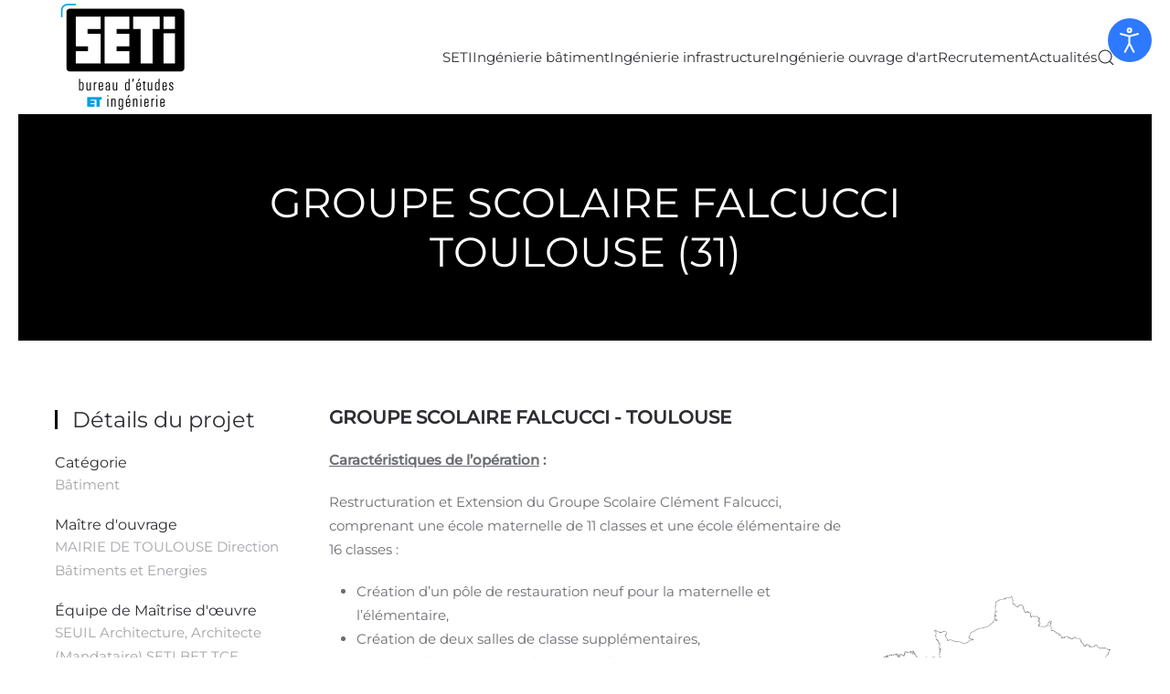

--- FILE ---
content_type: text/html; charset=utf-8
request_url: https://seti-ingenierie.fr/13-ingenierie-batiment/b%C3%A2timents-scolaires/45-groupe-scolaire-falcucci-toulouse-31
body_size: 9155
content:
<!DOCTYPE html>
<html lang="fr-fr" dir="ltr">
    <head>
        <meta charset="utf-8">
	<meta name="rights" content="@seti">
	<meta name="author" content="SETI Ingénierie">
	<meta name="viewport" content="width=device-width, initial-scale=1">
	<meta name="description" content="Restructuration et Extension du Groupe Scolaire Falcucci à Toulouse.">
	<title>GROUPE SCOLAIRE FALCUCCI - TOULOUSE (31) - SETI, bureau d'études et ingénierie | Toulouse, Paris, France | seti@seti.fr. Tél :05 62 24 02 70</title>
	<link href="https://seti-ingenierie.fr/rechercher?format=opensearch" rel="search" title="OpenSearch SETI, bureau d'études et ingénierie | Toulouse, Paris, France | seti@seti.fr. Tél :05 62 24 02 70" type="application/opensearchdescription+xml">

                <link rel="icon" href="/images/LOGO-SETI.png" sizes="any">
                                <link rel="apple-touch-icon" href="/images/LOGO-SETI.png">
                <link href="/media/vendor/joomla-custom-elements/css/joomla-alert.min.css?0.4.1" rel="stylesheet">
	<link href="/media/system/css/joomla-fontawesome.min.css?5.0.2" rel="preload" as="style" onload="this.onload=null;this.rel='stylesheet'">
	<link href="/templates/yootheme/css/theme.9.css?1768420908" rel="stylesheet">
	<link href="/plugins/system/jce/css/content.css?aa754b1f19c7df490be4b958cf085e7c" rel="stylesheet">
	<link href="/plugins/system/djaccessibility/module/assets/css/accessibility.css?1.15" rel="stylesheet">
	<link href="https://fonts.googleapis.com/css2?family=Roboto:wght@400;700&amp;display=swap" rel="stylesheet">
	<style>.djacc { font-family: Roboto, sans-serif; }</style>
	<style>.djacc--sticky.djacc-popup { margin: 20px 20px; }</style>

        <script type="application/json" class="joomla-script-options new">{"joomla.jtext":{"ERROR":"Erreur","MESSAGE":"Message","NOTICE":"Annonce","WARNING":"Alerte","JCLOSE":"Fermer","JOK":"OK","JOPEN":"Ouvrir"},"system.paths":{"root":"","rootFull":"https:\/\/seti-ingenierie.fr\/","base":"","baseFull":"https:\/\/seti-ingenierie.fr\/"},"csrf.token":"35348dac53a7f3e9d2d58412a1d3b6bd"}</script>
	<script src="/media/system/js/core.min.js?a3d8f8"></script>
	<script src="/media/system/js/messages.min.js?9a4811" type="module"></script>
	<script src="/templates/yootheme/vendor/assets/uikit/dist/js/uikit.min.js?5.0.2"></script>
	<script src="/templates/yootheme/vendor/assets/uikit/dist/js/uikit-icons-morgan-consulting.min.js?5.0.2"></script>
	<script src="/templates/yootheme/assets/site/js/theme.js?5.0.2"></script>
	<script src="/plugins/system/djaccessibility/module/assets/js/accessibility.min.js?1.15"></script>
	<script src="/media/com_widgetkit/js/maps.js" defer></script>
	<script type="application/ld+json">{"@context":"https://schema.org","@graph":[{"@type":"Organization","@id":"https://seti-ingenierie.fr/#/schema/Organization/base","name":"SETI, bureau d'études et ingénierie | Toulouse, Paris, France | seti@seti.fr. Tél :05 62 24 02 70","url":"https://seti-ingenierie.fr/"},{"@type":"WebSite","@id":"https://seti-ingenierie.fr/#/schema/WebSite/base","url":"https://seti-ingenierie.fr/","name":"SETI, bureau d'études et ingénierie | Toulouse, Paris, France | seti@seti.fr. Tél :05 62 24 02 70","publisher":{"@id":"https://seti-ingenierie.fr/#/schema/Organization/base"},"potentialAction":{"@type":"SearchAction","target":"https://seti-ingenierie.fr/rechercher?q={search_term_string}","query-input":"required name=search_term_string"}},{"@type":"WebPage","@id":"https://seti-ingenierie.fr/#/schema/WebPage/base","url":"https://seti-ingenierie.fr/13-ingenierie-batiment/b%C3%A2timents-scolaires/45-groupe-scolaire-falcucci-toulouse-31","name":"GROUPE SCOLAIRE FALCUCCI - TOULOUSE (31) - SETI, bureau d'études et ingénierie | Toulouse, Paris, France | seti@seti.fr. Tél :05 62 24 02 70","description":"Restructuration et Extension du Groupe Scolaire Falcucci à Toulouse.","isPartOf":{"@id":"https://seti-ingenierie.fr/#/schema/WebSite/base"},"about":{"@id":"https://seti-ingenierie.fr/#/schema/Organization/base"},"inLanguage":"fr-FR"},{"@type":"Article","@id":"https://seti-ingenierie.fr/#/schema/com_content/article/45","name":"GROUPE SCOLAIRE FALCUCCI - TOULOUSE (31)","headline":"GROUPE SCOLAIRE FALCUCCI - TOULOUSE (31)","inLanguage":"fr-FR","author":{"@type":"Person","name":"Jean-Marc El Ahdab"},"thumbnailUrl":"images/INGENIERIE-BATIMENT/batiments-scolaires/seti-ingenierie-batiment-groupe-scolaire-falcucci-toulouse-7.jpg","image":"images/INGENIERIE-BATIMENT/batiments-scolaires/seti-ingenierie-batiment-groupe-scolaire-falcucci-toulouse-7.jpg","articleSection":"Bâtiments scolaires","dateCreated":"2020-01-01T12:22:02+00:00","interactionStatistic":{"@type":"InteractionCounter","userInteractionCount":12219},"isPartOf":{"@id":"https://seti-ingenierie.fr/#/schema/WebPage/base"}}]}</script>
	<script>window.yootheme ||= {}; yootheme.theme = {"i18n":{"close":{"label":"Fermer"},"totop":{"label":"Retour en haut"},"marker":{"label":"Ouvrir"},"navbarToggleIcon":{"label":"Ouvrir le Menu"},"paginationPrevious":{"label":"Page pr\u00e9c\u00e9dente"},"paginationNext":{"label":"Page suivante"},"searchIcon":{"toggle":"Ouvrir la recherche","submit":"Soumettre la recherche"},"slider":{"next":"Diapo suivante","previous":"Diapo pr\u00e9c\u00e9dente","slideX":"Diapositive %s","slideLabel":"%s sur %s"},"slideshow":{"next":"Diapo suivante","previous":"Diapo pr\u00e9c\u00e9dente","slideX":"Diapositive %s","slideLabel":"%s sur %s"},"lightboxPanel":{"next":"Diapo suivante","previous":"Diapo pr\u00e9c\u00e9dente","slideLabel":"%s sur %s","close":"Fermer"}}};</script>
	<script>new DJAccessibility( {"cms":"joomla","yootheme":true,"position":"sticky","mobile_position":"sticky","layout":"popup","mobile_layout":"popup","align_position_popup":"top right","align_position_toolbar":"top center","align_mobile_position":"bottom right","breakpoint":"767","direction":"top left","space":"true","version":"dmVyc2lvbnBybw==","speech_pitch":"1","speech_rate":"1","speech_volume":"1","ajax_url":"?option=com_ajax&plugin=Djaccessibility&format=raw"} )</script>
	<script>var _paq = window._paq = window._paq || [];
  /* tracker methods like "setCustomDimension" should be called before "trackPageView" */
  _paq.push(['trackPageView']);
  _paq.push(['enableLinkTracking']);
  (function() {
    var u="https://stat.seti-ingenierie.fr/";
    _paq.push(['setTrackerUrl', u+'matomo.php']);
    _paq.push(['setSiteId', '1']);
    var d=document, g=d.createElement('script'), s=d.getElementsByTagName('script')[0];
    g.async=true; g.src=u+'matomo.js'; s.parentNode.insertBefore(g,s);
  })();</script>

    </head>
    <body class=""><section class="djacc djacc-container djacc-popup djacc--hidden djacc--dark djacc--top-right">
			<button class="djacc__openbtn djacc__openbtn--default" aria-label="Ouvrir les outils d'accessibilité" title="Ouvrir les outils d'accessibilité">
			<svg xmlns="http://www.w3.org/2000/svg" width="48" height="48" viewBox="0 0 48 48">
				<path d="M1480.443,27.01l-3.891-7.51-3.89,7.51a1,1,0,0,1-.89.54,1.073,1.073,0,0,1-.46-.11,1,1,0,0,1-.43-1.35l4.67-9V10.21l-8.81-2.34a1,1,0,1,1,.51-1.93l9.3,2.47,9.3-2.47a1,1,0,0,1,.509,1.93l-8.81,2.34V17.09l4.66,9a1,1,0,1,1-1.769.92ZM1473.583,3a3,3,0,1,1,3,3A3,3,0,0,1,1473.583,3Zm2,0a1,1,0,1,0,1-1A1,1,0,0,0,1475.583,3Z" transform="translate(-1453 10.217)" fill="#fff"/>
			</svg>
		</button>
		<div class="djacc__panel">
		<div class="djacc__header">
			<p class="djacc__title">Outils d'accessibilité</p>
			<button class="djacc__reset" aria-label="Réinitialisation" title="Réinitialisation">
				<svg xmlns="http://www.w3.org/2000/svg" width="18" height="18" viewBox="0 0 18 18">
					<path d="M9,18a.75.75,0,0,1,0-1.5,7.5,7.5,0,1,0,0-15A7.531,7.531,0,0,0,2.507,5.25H3.75a.75.75,0,0,1,0,1.5h-3A.75.75,0,0,1,0,6V3A.75.75,0,0,1,1.5,3V4.019A9.089,9.089,0,0,1,2.636,2.636,9,9,0,0,1,15.364,15.365,8.94,8.94,0,0,1,9,18Z" fill="#fff"/>
				</svg>
			</button>
			<button class="djacc__close" aria-label="Fermer les outils d'accessibilité" title="Fermer les outils d'accessibilité">
				<svg xmlns="http://www.w3.org/2000/svg" width="14.828" height="14.828" viewBox="0 0 14.828 14.828">
					<g transform="translate(-1842.883 -1004.883)">
						<line x2="12" y2="12" transform="translate(1844.297 1006.297)" fill="none" stroke="#fff" stroke-linecap="round" stroke-width="2"/>
						<line x1="12" y2="12" transform="translate(1844.297 1006.297)" fill="none" stroke="#fff" stroke-linecap="round" stroke-width="2"/>
					</g>
				</svg>
			</button>
		</div>
		<ul class="djacc__list">
			<li class="djacc__item djacc__item--contrast">
				<button class="djacc__btn djacc__btn--invert-colors" title="Couleurs inversées">
					<svg xmlns="http://www.w3.org/2000/svg" width="24" height="24" viewBox="0 0 24 24">
						<g fill="none" stroke="#fff" stroke-width="2">
							<circle cx="12" cy="12" r="12" stroke="none"/>
							<circle cx="12" cy="12" r="11" fill="none"/>
						</g>
						<path d="M0,12A12,12,0,0,1,12,0V24A12,12,0,0,1,0,12Z" fill="#fff"/>
					</svg>
					<span class="djacc_btn-label">Couleurs inversées</span>
				</button>
			</li>
			<li class="djacc__item djacc__item--contrast">
				<button class="djacc__btn djacc__btn--monochrome" title="Monochrome">
					<svg xmlns="http://www.w3.org/2000/svg" width="24" height="24" viewBox="0 0 24 24">
						<g fill="none" stroke="#fff" stroke-width="2">
							<circle cx="12" cy="12" r="12" stroke="none"/>
							<circle cx="12" cy="12" r="11" fill="none"/>
						</g>
						<line y2="21" transform="translate(12 1.5)" fill="none" stroke="#fff" stroke-linecap="round" stroke-width="2"/>
						<path d="M5.853,7.267a12.041,12.041,0,0,1,1.625-1.2l6.3,6.3v2.829Z" transform="translate(-0.778 -4.278)" fill="#fff"/>
						<path d="M3.2,6.333A12.006,12.006,0,0,1,4.314,4.622l9.464,9.464v2.829Z" transform="translate(-0.778)" fill="#fff"/>
						<path d="M1.823,10.959a11.953,11.953,0,0,1,.45-2.378l11.506,11.5v2.829Z" transform="translate(-0.778)" fill="#fff"/>
					</svg>
					<span class="djacc_btn-label">Monochrome</span>
				</button>
			</li>
			<li class="djacc__item djacc__item--contrast">
				<button class="djacc__btn djacc__btn--dark-contrast" title="Contraste sombre">
					<svg xmlns="http://www.w3.org/2000/svg" width="24" height="24" viewBox="0 0 24 24">
						<path d="M12,27A12,12,0,0,1,9.638,3.232a10,10,0,0,0,14.13,14.13A12,12,0,0,1,12,27Z" transform="translate(0 -3.232)" fill="#fff"/>
					</svg>
					<span class="djacc_btn-label">Contraste sombre</span>
				</button>
			</li>
			<li class="djacc__item djacc__item--contrast">
				<button class="djacc__btn djacc__btn--light-contrast" title="Contraste clair">
					<svg xmlns="http://www.w3.org/2000/svg" width="24" height="24" viewBox="0 0 32 32">
						<g transform="translate(7 7)" fill="none" stroke="#fff" stroke-width="2">
							<circle cx="9" cy="9" r="9" stroke="none"/>
							<circle cx="9" cy="9" r="8" fill="none"/>
						</g>
						<rect width="2" height="5" rx="1" transform="translate(15)" fill="#fff"/>
						<rect width="2" height="5" rx="1" transform="translate(26.607 3.979) rotate(45)" fill="#fff"/>
						<rect width="2" height="5" rx="1" transform="translate(32 15) rotate(90)" fill="#fff"/>
						<rect width="2" height="5" rx="1" transform="translate(28.021 26.607) rotate(135)" fill="#fff"/>
						<rect width="2" height="5" rx="1" transform="translate(15 27)" fill="#fff"/>
						<rect width="2" height="5" rx="1" transform="translate(7.515 23.071) rotate(45)" fill="#fff"/>
						<rect width="2" height="5" rx="1" transform="translate(5 15) rotate(90)" fill="#fff"/>
						<rect width="2" height="5" rx="1" transform="translate(8.929 7.515) rotate(135)" fill="#fff"/>
					</svg>
					<span class="djacc_btn-label">Contraste clair</span>
				</button>
			</li>
			
			<li class="djacc__item djacc__item--contrast">
				<button class="djacc__btn djacc__btn--low-saturation" title="Faible saturation">
					<svg xmlns="http://www.w3.org/2000/svg" width="24" height="24" viewBox="0 0 24 24">
						<g fill="none" stroke="#fff" stroke-width="2">
							<circle cx="12" cy="12" r="12" stroke="none"/>
							<circle cx="12" cy="12" r="11" fill="none"/>
						</g>
						<path d="M0,12A12,12,0,0,1,6,1.6V22.394A12,12,0,0,1,0,12Z" transform="translate(0 24) rotate(-90)" fill="#fff"/>
					</svg>
					<span class="djacc_btn-label">Faible saturation</span>
				</button>
			</li>
			<li class="djacc__item djacc__item--contrast">
				<button class="djacc__btn djacc__btn--high-saturation" title="Forte saturation">
					<svg xmlns="http://www.w3.org/2000/svg" width="24" height="24" viewBox="0 0 24 24">
						<g fill="none" stroke="#fff" stroke-width="2">
							<circle cx="12" cy="12" r="12" stroke="none"/>
							<circle cx="12" cy="12" r="11" fill="none"/>
						</g>
						<path d="M0,12A12.006,12.006,0,0,1,17,1.088V22.911A12.006,12.006,0,0,1,0,12Z" transform="translate(0 24) rotate(-90)" fill="#fff"/>
					</svg>
					<span class="djacc_btn-label">Forte saturation</span>
				</button>
			</li>
			<li class="djacc__item">
				<button class="djacc__btn djacc__btn--highlight-links" title="Montrer les liens">
					<svg xmlns="http://www.w3.org/2000/svg" width="24" height="24" viewBox="0 0 24 24">
						<rect width="24" height="24" fill="none"/>
						<path d="M3.535,21.92a5.005,5.005,0,0,1,0-7.071L6.364,12.02a1,1,0,0,1,1.415,1.413L4.95,16.263a3,3,0,0,0,4.243,4.243l2.828-2.828h0a1,1,0,1,1,1.414,1.415L10.607,21.92a5,5,0,0,1-7.072,0Zm2.829-2.828a1,1,0,0,1,0-1.415L17.678,6.364a1,1,0,1,1,1.415,1.414L7.779,19.092a1,1,0,0,1-1.415,0Zm11.314-5.657a1,1,0,0,1,0-1.413l2.829-2.829A3,3,0,1,0,16.263,4.95L13.436,7.777h0a1,1,0,0,1-1.414-1.414l2.828-2.829a5,5,0,1,1,7.071,7.071l-2.828,2.828a1,1,0,0,1-1.415,0Z" transform="translate(-0.728 -0.728)" fill="#fff"/>
					</svg>
					<span class="djacc_btn-label">Montrer les liens</span>
				</button>
			</li>
			<li class="djacc__item">
				<button class="djacc__btn djacc__btn--highlight-titles" title="Montrer les titres">
					<svg xmlns="http://www.w3.org/2000/svg" width="24" height="24" viewBox="0 0 24 24">
						<rect width="2" height="14" rx="1" transform="translate(5 5)" fill="#fff"/>
						<rect width="2" height="14" rx="1" transform="translate(10 5)" fill="#fff"/>
						<rect width="2" height="14" rx="1" transform="translate(17 5)" fill="#fff"/>
						<rect width="2" height="7" rx="1" transform="translate(12 11) rotate(90)" fill="#fff"/>
						<rect width="2" height="5" rx="1" transform="translate(19 5) rotate(90)" fill="#fff"/>
						<g fill="none" stroke="#fff" stroke-width="2">
							<rect width="24" height="24" rx="4" stroke="none"/>
							<rect x="1" y="1" width="22" height="22" rx="3" fill="none"/>
						</g>
					</svg>
					<span class="djacc_btn-label">Montrer les titres</span>
				</button>
			</li>
			<li class="djacc__item">
				<button class="djacc__btn djacc__btn--screen-reader" title="Lire l'écran">
					<svg xmlns="http://www.w3.org/2000/svg" width="24" height="24" viewBox="0 0 24 24">
						<g fill="none" stroke="#fff" stroke-width="2">
							<circle cx="12" cy="12" r="12" stroke="none"/>
							<circle cx="12" cy="12" r="11" fill="none"/>
						</g>
						<path d="M2907.964,170h1.91l1.369-2.584,2.951,8.363,2.5-11.585L2919,170h2.132" transform="translate(-2902.548 -158)" fill="none" stroke="#fff" stroke-linecap="round" stroke-linejoin="round" stroke-width="2"/>
					</svg>
					<span class="djacc_btn-label">Lire l'écran</span>
				</button>
			</li>
			<li class="djacc__item">
				<button class="djacc__btn djacc__btn--read-mode" title="	Mode lecture seule" data-label="Disable Read mode">
					<svg xmlns="http://www.w3.org/2000/svg" width="24" height="24" viewBox="0 0 24 24">
						<g fill="none" stroke="#fff" stroke-width="2">
							<rect width="24" height="24" rx="4" stroke="none"/>
							<rect x="1" y="1" width="22" height="22" rx="3" fill="none"/>
						</g>
						<rect width="14" height="2" rx="1" transform="translate(5 7)" fill="#fff"/>
						<rect width="14" height="2" rx="1" transform="translate(5 11)" fill="#fff"/>
						<rect width="7" height="2" rx="1" transform="translate(5 15)" fill="#fff"/>
					</svg>
					<span class="djacc_btn-label">	Mode lecture seule</span>
				</button>
			</li>
			<li class="djacc__item djacc__item--full">
				<span class="djacc__arrows djacc__arrows--zoom">
					<span class="djacc__label">Echelle</span>
					<span class="djacc__bar"></span>
					<span class="djacc__size">100<span class="djacc__percent">%</span></span>
					<button class="djacc__dec" aria-label="Diminuer la taille du contenu" title="Diminuer la taille du contenu">
						<svg xmlns="http://www.w3.org/2000/svg" width="10" height="2" viewBox="0 0 10 2">
							<g transform="translate(1 1)">
								<line x1="8" fill="none" stroke="#fff" stroke-linecap="round" stroke-width="2"/>
							</g>
						</svg>
					</button>
					<button class="djacc__inc" aria-label="Augmenter la taille du contenu" title="Augmenter la taille du contenu">
						<svg xmlns="http://www.w3.org/2000/svg" width="10" height="10" viewBox="0 0 10 10">
							<g transform="translate(1 1)">
								<line y2="8" transform="translate(4)" fill="none" stroke="#fff" stroke-linecap="round" stroke-width="2"/>
								<line x1="8" transform="translate(0 4)" fill="none" stroke="#fff" stroke-linecap="round" stroke-width="2"/>
							</g>
						</svg>
					</button>
				</span>
			</li>
			<li class="djacc__item djacc__item--full">
				<span class="djacc__arrows djacc__arrows--font-size">
					<span class="djacc__label">Taille de police</span>
					<span class="djacc__bar"></span>
					<span class="djacc__size">100<span class="djacc__percent">%</span></span>
					<button class="djacc__dec" aria-label="Diminution de la taille de la police" title="Diminution de la taille de la police">
						<svg xmlns="http://www.w3.org/2000/svg" width="10" height="2" viewBox="0 0 10 2">
							<g transform="translate(1 1)">
								<line x1="8" fill="none" stroke="#fff" stroke-linecap="round" stroke-width="2"/>
							</g>
						</svg>
					</button>
					<button class="djacc__inc" aria-label="Augmenter la taille de la police" title="Augmenter la taille de la police">
						<svg xmlns="http://www.w3.org/2000/svg" width="10" height="10" viewBox="0 0 10 10">
							<g transform="translate(1 1)">
								<line y2="8" transform="translate(4)" fill="none" stroke="#fff" stroke-linecap="round" stroke-width="2"/>
								<line x1="8" transform="translate(0 4)" fill="none" stroke="#fff" stroke-linecap="round" stroke-width="2"/>
							</g>
						</svg>
					</button>
				</span>
			</li>
			<li class="djacc__item djacc__item--full">
				<span class="djacc__arrows djacc__arrows--line-height">
					<span class="djacc__label">	Hauteur de ligne</span>
					<span class="djacc__bar"></span>
					<span class="djacc__size">100<span class="djacc__percent">%</span></span>
					<button class="djacc__dec" aria-label="Diminuer la hauteur de la ligne" title="Diminuer la hauteur de la ligne">
						<svg xmlns="http://www.w3.org/2000/svg" width="10" height="2" viewBox="0 0 10 2">
							<g transform="translate(1 1)">
								<line x1="8" fill="none" stroke="#fff" stroke-linecap="round" stroke-width="2"/>
							</g>
						</svg>
					</button>
					<button class="djacc__inc" aria-label="Augmenter la hauteur des lignes" title="Augmenter la hauteur des lignes">
						<svg xmlns="http://www.w3.org/2000/svg" width="10" height="10" viewBox="0 0 10 10">
							<g transform="translate(1 1)">
								<line y2="8" transform="translate(4)" fill="none" stroke="#fff" stroke-linecap="round" stroke-width="2"/>
								<line x1="8" transform="translate(0 4)" fill="none" stroke="#fff" stroke-linecap="round" stroke-width="2"/>
							</g>
						</svg>
					</button>
				</span>
			</li>
			<li class="djacc__item djacc__item--full">
				<span class="djacc__arrows djacc__arrows--letter-spacing">
					<span class="djacc__label">	Espacement</span>
					<span class="djacc__bar"></span>
					<span class="djacc__size">100<span class="djacc__percent">%</span></span>
					<button class="djacc__dec" aria-label="Diminuer l'espacement entre les lettres" title="Diminuer l'espacement entre les lettres">
						<svg xmlns="http://www.w3.org/2000/svg" width="10" height="2" viewBox="0 0 10 2">
							<g transform="translate(1 1)">
								<line x1="8" fill="none" stroke="#fff" stroke-linecap="round" stroke-width="2"/>
							</g>
						</svg>
					</button>
					<button class="djacc__inc" aria-label="Augmente l'espace entre les lettres" title="Augmente l'espace entre les lettres">
						<svg xmlns="http://www.w3.org/2000/svg" width="10" height="10" viewBox="0 0 10 10">
							<g transform="translate(1 1)">
								<line y2="8" transform="translate(4)" fill="none" stroke="#fff" stroke-linecap="round" stroke-width="2"/>
								<line x1="8" transform="translate(0 4)" fill="none" stroke="#fff" stroke-linecap="round" stroke-width="2"/>
							</g>
						</svg>
					</button>
				</span>
			</li>
					</ul>
			</div>
</section>

        <div class="uk-hidden-visually uk-notification uk-notification-top-left uk-width-auto">
            <div class="uk-notification-message">
                <a href="#tm-main" class="uk-link-reset">Accéder au contenu principal</a>
            </div>
        </div>

                <div class="tm-page-container uk-clearfix">

            
            
        
        
        <div class="tm-page uk-margin-auto">

                        


<header class="tm-header-mobile uk-hidden@m">


        <div uk-sticky show-on-up animation="uk-animation-slide-top" cls-active="uk-navbar-sticky" sel-target=".uk-navbar-container">
    
        <div class="uk-navbar-container">

            <div class="uk-container uk-container-expand">
                <nav class="uk-navbar" uk-navbar="{&quot;align&quot;:&quot;left&quot;,&quot;container&quot;:&quot;.tm-header-mobile &gt; [uk-sticky]&quot;,&quot;boundary&quot;:&quot;.tm-header-mobile .uk-navbar-container&quot;}">

                                        <div class="uk-navbar-left ">

                        
                                                    <a uk-toggle href="#tm-dialog-mobile" class="uk-navbar-toggle">

        
        <div uk-navbar-toggle-icon></div>

                <span class="uk-margin-xsmall-left uk-text-middle">Menu</span>
        
    </a>
                        
                        
                    </div>
                    
                                        <div class="uk-navbar-center">

                                                    <a href="https://seti-ingenierie.fr/" aria-label="Retour Accueil" class="uk-logo uk-navbar-item">
    <img src="/media/yootheme/cache/cd/cdd6fb36.png?src=images/LOGO-SETI.png&amp;thumbnail=150,125,&amp;hash=87f1e968" width="150" height="125" alt="SETI Ing&eacute;nierie" srcset="/media/yootheme/cache/cd/cdd6fb36.png?src=images/LOGO-SETI.png&amp;thumbnail=150,125,&amp;hash=87f1e968 150w, /media/yootheme/cache/ec/ece549fa.png?src=images/LOGO-SETI.png&amp;thumbnail=300,250,&amp;hash=511facd7 300w" sizes="(min-width: 150px) 150px"></a>
                        
                        
                    </div>
                    
                    
                </nav>
            </div>

        </div>

        </div>
    



        <div id="tm-dialog-mobile" uk-offcanvas="container: true; overlay: true" mode="push">
        <div class="uk-offcanvas-bar uk-flex uk-flex-column">

                        <button class="uk-offcanvas-close uk-close-large" type="button" uk-close uk-toggle="cls: uk-close-large; mode: media; media: @s"></button>
            
                        <div class="uk-margin-auto-bottom">
                
<div class="uk-grid uk-child-width-1-1" uk-grid>    <div>
<div class="uk-panel" id="module-menu-dialog-mobile">

    
    
<ul class="uk-nav uk-nav-default uk-nav-accordion" uk-nav="targets: &gt; .js-accordion">
    
	<li class="item-108 js-accordion uk-parent"><a href>SETI <span uk-nav-parent-icon></span></a>
	<ul class="uk-nav-sub">

		<li class="item-120"><a href="/seti/qui-sommes-nous" title="Présentation de SETI Ingénierie">Qui sommes-nous</a></li>
		<li class="item-121"><a href="/seti/nos-metiers" title="Les métiers de SETI Ingénierie">Nos métiers</a></li>
		<li class="item-122"><a href="/seti/prix-et-certifications" title="Les certifications de SETI Ingénierie">Prix et certifications</a></li>
		<li class="item-187"><a href="/seti/partenaires" title="Partenaires">Partenaires</a></li></ul></li>
	<li class="item-112"><a href="/ingenierie-batiment" title="Ingénierie bâtiment">Ingénierie bâtiment</a></li>
	<li class="item-148"><a href="/ingenierie-infrastructure" title="Ingénierie infrastructure">Ingénierie infrastructure</a></li>
	<li class="item-149"><a href="/ingenierie-ouvrage-d-art" title="Ingénierie ouvrage d'art">Ingénierie ouvrage d'art</a></li>
	<li class="item-150"><a href="/recrutement" title="Recrutement">Recrutement</a></li>
	<li class="item-117"><a href="/actualites" title="Actualités">Actualités</a></li></ul>

</div>
</div>    <div>
<div class="uk-panel" id="module-tm-4">

    
    

    <form id="search-tm-4" action="/rechercher" method="get" role="search" class="uk-search js-finder-searchform uk-search-default uk-width-1-1"><span uk-search-icon></span><input name="q" class="uk-search-input" placeholder="Rechercher" required aria-label="Rechercher" type="search"></form>
    

</div>
</div></div>
            </div>
            
            
        </div>
    </div>
    
    
    

</header>




<header class="tm-header uk-visible@m">



        <div uk-sticky media="@m" cls-active="uk-navbar-sticky" sel-target=".uk-navbar-container">
    
        <div class="uk-navbar-container">

            <div class="uk-container uk-container-expand">
                <nav class="uk-navbar" uk-navbar="{&quot;align&quot;:&quot;left&quot;,&quot;container&quot;:&quot;.tm-header &gt; [uk-sticky]&quot;,&quot;boundary&quot;:&quot;.tm-header .uk-navbar-container&quot;}">

                                        <div class="uk-navbar-left ">

                                                    <a href="https://seti-ingenierie.fr/" aria-label="Retour Accueil" class="uk-logo uk-navbar-item">
    <img src="/media/yootheme/cache/cd/cdd6fb36.png?src=images/LOGO-SETI.png&amp;thumbnail=150,125,&amp;hash=87f1e968" width="150" height="125" alt="SETI Ing&eacute;nierie" srcset="/media/yootheme/cache/cd/cdd6fb36.png?src=images/LOGO-SETI.png&amp;thumbnail=150,125,&amp;hash=87f1e968 150w, /media/yootheme/cache/ec/ece549fa.png?src=images/LOGO-SETI.png&amp;thumbnail=300,250,&amp;hash=511facd7 300w" sizes="(min-width: 150px) 150px"></a>
                        
                        
                        
                    </div>
                    
                    
                                        <div class="uk-navbar-right">

                                                    
<ul class="uk-navbar-nav">
    
	<li class="item-108 uk-parent"><a role="button" class="SETI Ingénierie">SETI</a>
	<div class="uk-drop uk-navbar-dropdown" mode="hover" pos="bottom-left"><div><ul class="uk-nav uk-navbar-dropdown-nav">

		<li class="item-120"><a href="/seti/qui-sommes-nous" title="Présentation de SETI Ingénierie">Qui sommes-nous</a></li>
		<li class="item-121"><a href="/seti/nos-metiers" title="Les métiers de SETI Ingénierie">Nos métiers</a></li>
		<li class="item-122"><a href="/seti/prix-et-certifications" title="Les certifications de SETI Ingénierie">Prix et certifications</a></li>
		<li class="item-187"><a href="/seti/partenaires" title="Partenaires">Partenaires</a></li></ul></div></div></li>
	<li class="item-112"><a href="/ingenierie-batiment" title="Ingénierie bâtiment">Ingénierie bâtiment</a></li>
	<li class="item-148"><a href="/ingenierie-infrastructure" title="Ingénierie infrastructure">Ingénierie infrastructure</a></li>
	<li class="item-149"><a href="/ingenierie-ouvrage-d-art" title="Ingénierie ouvrage d'art">Ingénierie ouvrage d'art</a></li>
	<li class="item-150"><a href="/recrutement" title="Recrutement">Recrutement</a></li>
	<li class="item-117"><a href="/actualites" title="Actualités">Actualités</a></li></ul>


    <a class="uk-navbar-toggle" id="module-tm-3" href="#search-tm-3-search" uk-search-icon uk-toggle></a>

    <div uk-modal id="search-tm-3-search" class="uk-modal">
        <div class="uk-modal-dialog uk-modal-body">

            
            
                <form id="search-tm-3" action="/rechercher" method="get" role="search" class="uk-search js-finder-searchform uk-width-1-1 uk-search-medium"><span uk-search-icon></span><input name="q" class="uk-search-input" placeholder="Rechercher" required aria-label="Rechercher" type="search" autofocus></form>
                
            
        </div>
    </div>


                        
                                                    
                        
                    </div>
                    
                </nav>
            </div>

        </div>

        </div>
    







</header>

            
            

            <main id="tm-main">

                
                <div id="system-message-container" aria-live="polite"></div>

                <!-- Builder #page -->
<div class="uk-section-secondary uk-section" uk-scrollspy="target: [uk-scrollspy-class]; cls: uk-animation-fade; delay: 200;">
    
        
        
        
            
                                <div class="uk-container">                
                    
<div class="uk-grid-margin uk-grid tm-grid-expand uk-child-width-1-1">
    
        
<div class="uk-grid-item-match uk-flex-middle uk-light uk-width-1-1">
    
        
            
            
                        <div class="uk-panel uk-width-1-1">            
                
                    
<h1 class="uk-text-center" uk-scrollspy-class>
    
        
                    GROUPE SCOLAIRE FALCUCCI<br />TOULOUSE (31)        
        
    
</h1>
                
                        </div>            
        
    
</div>
    
</div>
                                </div>                
            
        
    
</div>
<div class="uk-section-default uk-section uk-section-large-top uk-padding-remove-bottom">
    
        
        
        
            
                                <div class="uk-container uk-container-large">                
                    
<div class="uk-grid tm-grid-expand uk-margin-large" uk-grid>
    
        
<div class="uk-width-1-4@m">
    
        
            
            
            
                
                    
<h2 class="uk-h3 uk-heading-bullet">
    
        
                    Détails du projet        
        
    
</h2>
<div class="uk-margin">
    
        <div class="uk-grid uk-child-width-1-1 uk-child-width-1-1@m uk-grid-row-medium uk-grid-match" uk-grid>                <div>
<div class="el-item uk-margin-auto uk-width-xlarge uk-panel uk-margin-remove-first-child">
    
        
            
                
            
            
                                                
                
                    

        
                <h6 class="el-title uk-margin-top uk-margin-remove-bottom">                        Catégorie                    </h6>        
                <div class="el-meta uk-text-muted uk-margin-remove-top">Bâtiment</div>        
    
        
        
        
        
        

                
                
            
        
    
</div></div>
                <div>
<div class="el-item uk-margin-auto uk-width-xlarge uk-panel uk-margin-remove-first-child">
    
        
            
                
            
            
                                                
                
                    

        
                <h6 class="el-title uk-margin-top uk-margin-remove-bottom">                        Maître d'ouvrage                    </h6>        
                <div class="el-meta uk-text-muted uk-margin-remove-top">MAIRIE DE TOULOUSE Direction Bâtiments et Energies</div>        
    
        
        
        
        
        

                
                
            
        
    
</div></div>
                <div>
<div class="el-item uk-margin-auto uk-width-xlarge uk-panel uk-margin-remove-first-child">
    
        
            
                
            
            
                                                
                
                    

        
                <h6 class="el-title uk-margin-top uk-margin-remove-bottom">                        Équipe de Maîtrise d'œuvre                    </h6>        
                <div class="el-meta uk-text-muted uk-margin-remove-top">SEUIL Architecture, Architecte (Mandataire) SETI BET TCE ECOBET BET Economie de la construction ECOVITALIS BET HQE EMACOUSTIC BET Acoustique</div>        
    
        
        
        
        
        

                
                
            
        
    
</div></div>
                <div>
<div class="el-item uk-margin-auto uk-width-xlarge uk-panel uk-margin-remove-first-child">
    
        
            
                
            
            
                                                
                
                    

        
                <h6 class="el-title uk-margin-top uk-margin-remove-bottom">                        Mission réalisée                    </h6>        
                <div class="el-meta uk-text-muted uk-margin-remove-top">VRD, Structure, CVC, Plomberie, Electricité, Coordination SSI, cuisine</div>        
    
        
        
        
        
        

                
                
            
        
    
</div></div>
                <div>
<div class="el-item uk-margin-auto uk-width-xlarge uk-panel uk-margin-remove-first-child">
    
        
            
                
            
            
                                                
                
                    

        
                <h6 class="el-title uk-margin-top uk-margin-remove-bottom">                        Date de réalisation                    </h6>        
                <div class="el-meta uk-text-muted uk-margin-remove-top">2017 / 2020 Travaux en cours</div>        
    
        
        
        
        
        

                
                
            
        
    
</div></div>
                <div>
<div class="el-item uk-margin-auto uk-width-xlarge uk-panel uk-margin-remove-first-child">
    
        
            
                
            
            
                                                
                
                    

        
                <h6 class="el-title uk-margin-top uk-margin-remove-bottom">                        Montant global de l’opération                    </h6>        
                <div class="el-meta uk-text-muted uk-margin-remove-top">2.9 M € HT</div>        
    
        
        
        
        
        

                
                
            
        
    
</div></div>
                </div>
    
</div>
                
            
        
    
</div>
<div class="uk-width-1-2@m">
    
        
            
            
            
                
                    
<h1 class="uk-h4">
    
        
                    <strong>GROUPE SCOLAIRE FALCUCCI - TOULOUSE</strong>        
        
    
</h1><div class="uk-panel uk-margin"><p><strong><u>Caractéristiques de l’opération</u></strong><strong> :</strong></p>
<p>Restructuration et Extension du Groupe Scolaire Clément Falcucci, comprenant une école maternelle de 11 classes et une école élémentaire de 16 classes :</p>
<ul>
<li>Création d’un pôle de restauration neuf pour la maternelle et l’élémentaire,</li>
<li>Création de deux salles de classe supplémentaires,</li>
<li>Création d’un préau pour la maternelle,</li>
<li>Création d’un ascenseur et d’un espace d’attente sécurisé,</li>
<li>Amélioration de l’accessibilité PMR.</li>
</ul>
<p><strong><u>Caractéristiques de l’opération</u></strong><strong><span> </span>:</strong></p>
<ul>
<li>Structure principale du bâtiment neuf projeté, composée de panneaux de grandes dimensions en bois massif reposant sur un socle en béton armé</li>
<li>Mise en place d’une isolation par l’extérieur (ITE),</li>
<li>Niveau performanciel de l’extension :<br />.<span> </span><strong>RT2012 – 20%</strong><span> </span>(Cep&lt;Cepref-20%)<br />. Indice d’étanchéité à l’air du bâti Q4&lt;1,2 m<sup>3</sup>/h</li>
<li>Mise en œuvre d’un système de Gestion du Bâtiment en cohérence avec le système de supervision global de la Mairie de Toulouse</li>
<li><strong>Travaux en site occupé</strong></li>
</ul></div>
                
            
        
    
</div>
<div class="uk-grid-item-match uk-flex-middle uk-width-1-4@m">
    
        
            
            
                        <div class="uk-panel uk-width-1-1">            
                
                    
<div class="uk-margin">
        <img class="el-image" src="/images/CARTES-SITUATION/seti-carte-toulouse.jpg" alt loading="lazy" width="800" height="800" srcset="/images/CARTES-SITUATION/seti-carte-toulouse.jpg 800w" sizes="(min-width: 800px) 800px">    
    
</div>
                
                        </div>            
        
    
</div>
    
</div>
                                </div>                
            
        
    
</div>
<div class="uk-section-default uk-section uk-section-large">
    
        
        
        
            
                                <div class="uk-container uk-container-large">                
                    
<div class="uk-grid-margin uk-container uk-container-large">
        <div class="uk-grid tm-grid-expand" uk-grid>    
        
<div class="uk-width-1-3@m">
    
        
            
            
            
                
                    
<h2 class="uk-h3 uk-heading-bullet">
    
        
                    Photos du projet        
        
    
</h2><div class="uk-panel uk-margin"><p>© Stéphane Brugidou</p></div>
                
            
        
    
</div>
<div class="uk-width-2-3@m">
    
        
            
            
            
                
                    
                
            
        
    
</div>
        </div>    
</div>
<div class="uk-grid-margin uk-grid tm-grid-expand uk-child-width-1-1">
    
        
<div class="uk-width-1-1@m">
    
        
            
            
            
                
                    
<div class="uk-margin uk-text-center">
    
        <div class="uk-grid uk-child-width-1-1 uk-child-width-1-1@s uk-child-width-1-2@l uk-grid-medium" uk-grid>                <div>
<div class="el-item uk-light uk-inline-clip">
    
        
            
<img class="el-image uk-transition-opaque" src="/media/yootheme/cache/da/da66ab99.jpg?src=images/INGENIERIE-BATIMENT/batiments-scolaires/seti-ingenierie-batiment-groupe-scolaire-falcucci-toulouse-1.jpg&amp;thumbnail=640,427,&amp;hash=13c00e7b" alt loading="lazy" width="640" height="427" srcset="/media/yootheme/cache/da/da66ab99.jpg?src=images/INGENIERIE-BATIMENT/batiments-scolaires/seti-ingenierie-batiment-groupe-scolaire-falcucci-toulouse-1.jpg&amp;thumbnail=640,427,&amp;hash=13c00e7b 640w, /media/yootheme/cache/17/17cdda35.jpg?src=images/INGENIERIE-BATIMENT/batiments-scolaires/seti-ingenierie-batiment-groupe-scolaire-falcucci-toulouse-1.jpg&amp;thumbnail=756,504,&amp;hash=4660ec87 756w" sizes="(min-width: 640px) 640px">

            
            
            
        
    
</div></div>                <div>
<div class="el-item uk-light uk-inline-clip">
    
        
            
<img class="el-image uk-transition-opaque" src="/media/yootheme/cache/56/569781c7.jpg?src=images/INGENIERIE-BATIMENT/batiments-scolaires/seti-ingenierie-batiment-groupe-scolaire-falcucci-toulouse-2.jpg&amp;thumbnail=640,427,&amp;hash=38d2200f" alt loading="lazy" width="640" height="427" srcset="/media/yootheme/cache/56/569781c7.jpg?src=images/INGENIERIE-BATIMENT/batiments-scolaires/seti-ingenierie-batiment-groupe-scolaire-falcucci-toulouse-2.jpg&amp;thumbnail=640,427,&amp;hash=38d2200f 640w, /media/yootheme/cache/02/0256745b.jpg?src=images/INGENIERIE-BATIMENT/batiments-scolaires/seti-ingenierie-batiment-groupe-scolaire-falcucci-toulouse-2.jpg&amp;thumbnail=756,504,&amp;hash=aa02c6d6 756w" sizes="(min-width: 640px) 640px">

            
            
            
        
    
</div></div>                <div>
<div class="el-item uk-light uk-inline-clip">
    
        
            
<img class="el-image uk-transition-opaque" src="/media/yootheme/cache/e2/e2236521.jpg?src=images/INGENIERIE-BATIMENT/batiments-scolaires/seti-ingenierie-batiment-groupe-scolaire-falcucci-toulouse-3.jpg&amp;thumbnail=640,427,&amp;hash=cf5f37ec" alt loading="lazy" width="640" height="427" srcset="/media/yootheme/cache/e2/e2236521.jpg?src=images/INGENIERIE-BATIMENT/batiments-scolaires/seti-ingenierie-batiment-groupe-scolaire-falcucci-toulouse-3.jpg&amp;thumbnail=640,427,&amp;hash=cf5f37ec 640w, /media/yootheme/cache/7f/7fa6a5fd.jpg?src=images/INGENIERIE-BATIMENT/batiments-scolaires/seti-ingenierie-batiment-groupe-scolaire-falcucci-toulouse-3.jpg&amp;thumbnail=756,504,&amp;hash=4f45eccf 756w" sizes="(min-width: 640px) 640px">

            
            
            
        
    
</div></div>                <div>
<div class="el-item uk-light uk-inline-clip">
    
        
            
<img class="el-image uk-transition-opaque" src="/media/yootheme/cache/47/47921476.jpg?src=images/INGENIERIE-BATIMENT/batiments-scolaires/seti-ingenierie-batiment-groupe-scolaire-falcucci-toulouse-4.jpg&amp;thumbnail=640,427,&amp;hash=8d5d513b" alt loading="lazy" width="640" height="427" srcset="/media/yootheme/cache/47/47921476.jpg?src=images/INGENIERIE-BATIMENT/batiments-scolaires/seti-ingenierie-batiment-groupe-scolaire-falcucci-toulouse-4.jpg&amp;thumbnail=640,427,&amp;hash=8d5d513b 640w, /media/yootheme/cache/99/99e35198.jpg?src=images/INGENIERIE-BATIMENT/batiments-scolaires/seti-ingenierie-batiment-groupe-scolaire-falcucci-toulouse-4.jpg&amp;thumbnail=756,504,&amp;hash=b4adb394 756w" sizes="(min-width: 640px) 640px">

            
            
            
        
    
</div></div>                <div>
<div class="el-item uk-light uk-inline-clip">
    
        
            
<img class="el-image uk-transition-opaque" src="/media/yootheme/cache/e1/e17e3e8a.jpg?src=images/INGENIERIE-BATIMENT/batiments-scolaires/seti-ingenierie-batiment-groupe-scolaire-falcucci-toulouse-5.jpg&amp;thumbnail=640,427,&amp;hash=6e333eed" alt loading="lazy" width="640" height="427" srcset="/media/yootheme/cache/e1/e17e3e8a.jpg?src=images/INGENIERIE-BATIMENT/batiments-scolaires/seti-ingenierie-batiment-groupe-scolaire-falcucci-toulouse-5.jpg&amp;thumbnail=640,427,&amp;hash=6e333eed 640w, /media/yootheme/cache/41/419f96b6.jpg?src=images/INGENIERIE-BATIMENT/batiments-scolaires/seti-ingenierie-batiment-groupe-scolaire-falcucci-toulouse-5.jpg&amp;thumbnail=756,504,&amp;hash=5468daa0 756w" sizes="(min-width: 640px) 640px">

            
            
            
        
    
</div></div>                <div>
<div class="el-item uk-light uk-inline-clip">
    
        
            
<img class="el-image uk-transition-opaque" src="/media/yootheme/cache/94/94c2e9db.jpg?src=images/INGENIERIE-BATIMENT/batiments-scolaires/seti-ingenierie-batiment-groupe-scolaire-falcucci-toulouse-6.jpg&amp;thumbnail=640,427,&amp;hash=a00bf23b" alt loading="lazy" width="640" height="427" srcset="/media/yootheme/cache/94/94c2e9db.jpg?src=images/INGENIERIE-BATIMENT/batiments-scolaires/seti-ingenierie-batiment-groupe-scolaire-falcucci-toulouse-6.jpg&amp;thumbnail=640,427,&amp;hash=a00bf23b 640w, /media/yootheme/cache/80/802bc8f0.jpg?src=images/INGENIERIE-BATIMENT/batiments-scolaires/seti-ingenierie-batiment-groupe-scolaire-falcucci-toulouse-6.jpg&amp;thumbnail=756,504,&amp;hash=05de4c85 756w" sizes="(min-width: 640px) 640px">

            
            
            
        
    
</div></div>                <div>
<div class="el-item uk-light uk-inline-clip">
    
        
            
<img class="el-image uk-transition-opaque" src="/media/yootheme/cache/d3/d3602c28.jpg?src=images/INGENIERIE-BATIMENT/batiments-scolaires/seti-ingenierie-batiment-groupe-scolaire-falcucci-toulouse-7.jpg&amp;thumbnail=640,355,&amp;hash=497e739a" alt loading="lazy" width="640" height="355" srcset="/media/yootheme/cache/d3/d3602c28.jpg?src=images/INGENIERIE-BATIMENT/batiments-scolaires/seti-ingenierie-batiment-groupe-scolaire-falcucci-toulouse-7.jpg&amp;thumbnail=640,355,&amp;hash=497e739a 640w, /media/yootheme/cache/ef/ef92a2fa.jpg?src=images/INGENIERIE-BATIMENT/batiments-scolaires/seti-ingenierie-batiment-groupe-scolaire-falcucci-toulouse-7.jpg&amp;thumbnail=756,419,&amp;hash=45b559e4 756w" sizes="(min-width: 640px) 640px">

            
            
            
        
    
</div></div>                </div>
    
</div>
                
            
        
    
</div>
    
</div>
                                </div>                
            
        
    
</div>

                
            </main>

            

                        <footer>
                <!-- Builder #footer -->
<div class="uk-section-secondary uk-section uk-section-small-top uk-padding-remove-bottom">
    
        
        
        
            
                                <div class="uk-container">                
                    
<div class="uk-grid-margin uk-grid tm-grid-expand" uk-grid>
    
        
<div class="uk-width-1-3@m">
    
        
            
            
            
                
                    
<h1 class="uk-h4">
    
        
                    À propos        
        
    
</h1><div class="uk-panel uk-margin"><p style="text-align: justify;"><strong>SETI est un bureau d’ingénierie indépendant</strong> créé en 1965 à Toulouse, par un groupe d’Ingénieurs de l’Ecole Nationale des Ponts et Chaussée.</p>
<p style="text-align: justify;">Entreprise à taille humaine, SETI est un des rares bureaux d’ingénierie à disposer des compétences dans tous les domaines qui participent à l’aménagement du territoire.</p></div>
                
            
        
    
</div>
<div class="uk-width-1-3@m">
    
        
            
            
            
                
                    
<h1 class="uk-h4">
    
        
                    Toutes nos réalisations        
        
    
</h1>
<div class="uk-margin uk-text-left">
        <div class="uk-flex-middle uk-grid-small uk-child-width-1-1" uk-grid>    
    
                <div class="el-item">
        
        
<a class="el-content uk-width-1-1 uk-button uk-button-primary uk-flex-inline uk-flex-center uk-flex-middle" title="Ingénierie bâtiment" href="/ingenierie-batiment">
    
        Ingénierie bâtiment    
        <span class="uk-margin-xsmall-left" uk-icon="arrow-right"></span>    
</a>


                </div>
        
    
                <div class="el-item">
        
        
<a class="el-content uk-width-1-1 uk-button uk-button-primary uk-flex-inline uk-flex-center uk-flex-middle" title="Ingénierie infrastructure" href="/ingenierie-infrastructure">
    
        Ingénierie infrastructure    
        <span class="uk-margin-xsmall-left" uk-icon="arrow-right"></span>    
</a>


                </div>
        
    
                <div class="el-item">
        
        
<a class="el-content uk-width-1-1 uk-button uk-button-primary uk-flex-inline uk-flex-center uk-flex-middle" title="Ingénierie ouvrage d'art" href="/ingenierie-ouvrage-d-art">
    
        Ingénierie ouvrage d'art    
        <span class="uk-margin-xsmall-left" uk-icon="arrow-right"></span>    
</a>


                </div>
        
    
        </div>    
</div>
<div class="uk-panel uk-margin"><p><a href="https://www.linkedin.com/company/616758" target="_blank" rel="noopener noreferrer"><img src="/images/logo-linkedin.png" width="50" height="50" />   Suivez -nous sur Linkedin</a></p></div>
                
            
        
    
</div>
<div class="uk-width-1-3@m">
    
        
            
            
            
                
                    
<h1 class="uk-h4">
    
        
                    Siège social        
        
    
</h1><div class="uk-panel uk-margin"><p>1288 l’Occitane<br />CS 27629<br />31676 Labège Cedex</p>
<hr />
<p>Tél : 05 62 24 02 70 <br />Fax : 05 61 39 06 80</p>
<p></p></div>
<div class="uk-margin-medium uk-text-right"><a href="#" title="#" uk-totop uk-scroll></a></div>
                
            
        
    
</div>
    
</div>
                                </div>                
            
        
    
</div>
<div class="uk-section-secondary uk-section uk-section-xsmall" uk-scrollspy="target: [uk-scrollspy-class]; cls: uk-animation-slide-left-small; delay: false;">
    
        
        
        
            
                                <div class="uk-container uk-container-expand">                
                    
<div class="uk-grid-margin uk-container">
        <div class="uk-grid tm-grid-expand uk-child-width-1-1">    
        
<div class="uk-grid-item-match uk-flex-middle uk-width-1-1">
    
        
            
            
                        <div class="uk-panel uk-width-1-1">            
                
                    
<div class="uk-text-center" uk-scrollspy-class>
    
        <ul class="uk-margin-remove-bottom uk-subnav  uk-subnav-divider uk-flex-center">                <li class="el-item ">
<a class="el-content uk-disabled">
        © 2017-2022 SETI Ingénierie – Créé par GéoReflet.com 
</a></li>
                </ul>
    
</div>
<div class="uk-text-center" uk-scrollspy-class>
    
        <ul class="uk-margin-remove-bottom uk-subnav  uk-subnav-divider uk-flex-center" uk-margin>                <li class="el-item ">
<a class="el-link" href="/mentions-legales">
        Mentions légales
</a></li>
                <li class="el-item ">
<a class="el-link" href="/politique-de-confidentialite-et-rgpd">
        Politique de confidentialité et RGPD
</a></li>
                <li class="el-item ">
<a class="el-link" href="/sitemap">
        Sitemap
</a></li>
                <li class="el-item ">
<a class="el-link" href="/nous-contacter">
        Contact
</a></li>
                </ul>
    
</div>
                
                        </div>            
        
    
</div>
        </div>    
</div>
                                </div>                
            
        
    
</div>            </footer>
            
        </div>

                </div>
        
        

    </body>
</html>
